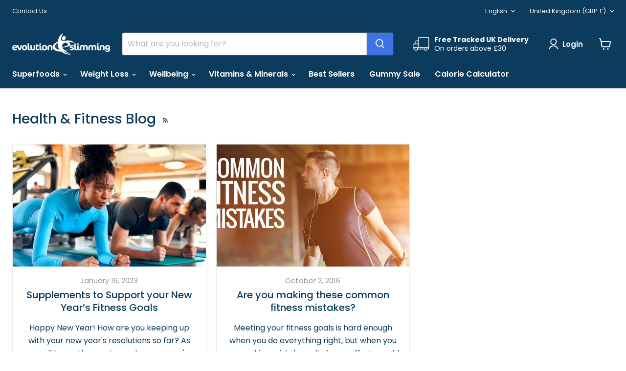

--- FILE ---
content_type: text/json
request_url: https://conf.config-security.com/model
body_size: 84
content:
{"title":"recommendation AI model (keras)","structure":"release_id=0x39:53:2e:3f:39:52:48:58:58:28:73:74:4b:6d:6e:51:42:48:69:3d:36:63:7b:64:33:71:75:2b:56;keras;2vrhijfk6ftl7bwup0pi4e2ddhckcft6ynptmykl1jvbe35iby5pg3zhep5iw3rd0vy2eipc","weights":"../weights/39532e3f.h5","biases":"../biases/39532e3f.h5"}